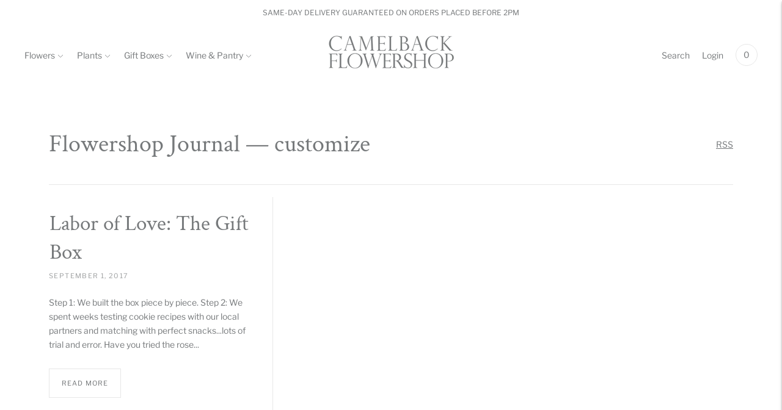

--- FILE ---
content_type: text/css
request_url: https://camelbackflowershop.com/cdn/shop/t/32/assets/ps-edits.css?v=41812672215243989081650914298
body_size: 11
content:
.header{border:0;padding:20px 0 0}.nav.nav--depth-1{align-items:center;align-self:stretch;height:unset}.nav.nav--depth-1>li{align-self:stretch;height:100%}.nav a{align-items:flex-end}.nav a.nav__item-primary{height:100%}.nav__item-parent--meganav:hover .nav__submenu.nav__meganav{display:block}.template-index .header-section{margin-bottom:-90px}.template-index .header{background-color:transparent;color:#fff}.template-index .header-section:hover .header{background-color:#fff;color:initial;transition:background-color .5s}.template-index .header__content,.template-index .w-100{background-color:transparent}.template-index .header__logo-image.logo-orientation--width img{filter:brightness(200)}.template-index .header-section:hover .header__logo-image.logo-orientation--width img{filter:initial}.template-index .header-section:hover a.nav__link,.template-index .header-section:hover .header__icon-wrapper a,.header-container.is-sticky .header{color:var(--color-header-text)}.header-container.is-sticky .header .header__logo-image.logo-orientation--width img{filter:initial}.header{padding:10px 0 0}.header__logo-image.logo-orientation--width img{padding-bottom:10px}.cart-template__footer{border-top:2px solid lightgray;padding-top:var(--spacing-medium)}.cart-template__footer-actions{display:flex;flex-wrap:wrap;justify-content:flex-start;align-content:flex-start;width:100%;flex-direction:column}.cart-template__footer-actions .bttn{width:100%;margin-left:0;margin-right:0}.cart-attribute__field label{margin-top:1em}.cart-attribute__field:after{content:"required";color:red;font-size:.8em;margin:0 1em}.cart-attribute__field #tos,.cart-attribute__field #minimum-order-acknowledgment{width:unset;height:unset;display:inline}.error{color:red!important;font-weight:700}@media (min-width: 60em){.cart-template__footer-right{width:48%;text-align:right}.cart-template__footer-left{width:48%;text-align:left}}#storePickupApp .checkoutMethodsContainer{align-content:stretch}#storePickupApp .disclaimer-copy{font-size:.8em;text-align:left}div.rc_block__type--active{background-color:#fff!important}.one-third-column{width:32%;margin-right:2%;float:left;text-align:center}.one-third-column:last-child{margin-right:0;float:right}a.slideshow__link.bttn{background:#fffc;color:var(--color-secondary-button-text)}a.slideshow__link.bttn:hover{background:#fff}.collection-list__slide>.collection-list__product-count{display:none}.text-columns p.type-body-regular{text-align:left}
/*# sourceMappingURL=/cdn/shop/t/32/assets/ps-edits.css.map?v=41812672215243989081650914298 */
